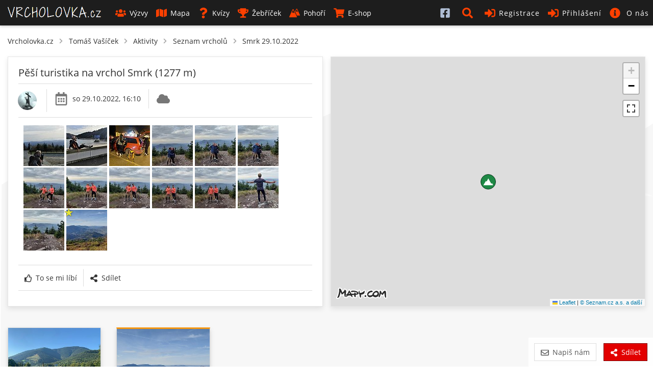

--- FILE ---
content_type: text/html; charset=UTF-8
request_url: https://www.vrcholovka.cz/tomas-vasicek/vrcholy/158074-smrk-2022-10-29/
body_size: 11169
content:
<!DOCTYPE html>
<html lang="cs">
<head>
            <!-- Google tag (gtag.js) -->
        <script async src="https://www.googletagmanager.com/gtag/js?id=G-MKQ2FWK3NW"></script>
        <script>
            window.dataLayer = window.dataLayer || [];
            function gtag(){ dataLayer.push(arguments);}
            gtag('js', new Date());

            gtag('config', 'G-MKQ2FWK3NW');
        </script>
        <meta charset="utf-8">
    <meta http-equiv="X-UA-Compatible" content="IE=edge">
    <meta name="viewport" content="width=device-width, initial-scale=1, viewport-fit=cover">
    <title>Tomáš Vašíček - Smrk (1277 m) #1 - Vrcholovka.cz</title>
    <link rel="manifest" href="https://www.vrcholovka.cz/manifest.json">

    <link rel="icon" type="image/png" href="https://www.vrcholovka.cz/images/favicon-96x96.png" sizes="96x96" />
    <link rel="icon" type="image/svg+xml" href="https://www.vrcholovka.cz/images/favicon.svg" />
    <link rel="shortcut icon" href="https://www.vrcholovka.cz/images/favicon.ico" />
    <link rel="apple-touch-icon" sizes="180x180" href="https://www.vrcholovka.cz/images/apple-touch-icon.png" />
    <meta name="apple-mobile-web-app-title" content="Vrcholovka.cz" />

            <link rel="preconnect" href="https://securepubads.g.doubleclick.net">
        <link rel="prerender" href="https://www.vrcholovka.cz/mapa/">
            <script async src="https://pagead2.googlesyndication.com/pagead/js/adsbygoogle.js?client=ca-pub-4934404917388080"
                crossorigin="anonymous"></script>
            <script async src="https://securepubads.g.doubleclick.net/tag/js/gpt.js"></script>
	<script>
	var googletag=googletag||{};googletag.cmd=googletag.cmd||[];
	var gptAdSlots = [];
	googletag.cmd.push(function() {
	    var mapping1 = googletag.sizeMapping().addSize([0, 0], []).addSize([1200, 200], [
	        [1200, 140],
	        [1100, 140],
	        [300, 1200]
	    ]).build();
	    gptAdSlots[0] = googletag.defineSlot('/29828507/vrcholovka_1200x140', [[1200, 140], [1100, 140]], 'div-gpt-ad-1581324775599-0').defineSizeMapping(mapping1).setCollapseEmptyDiv(!0).addService(googletag.pubads());
	googletag.defineSlot('/29828507/vrcholovka_300x300', [300, 300], 'div-gpt-ad-1581324499111-0').addService(googletag.pubads());
	googletag.pubads().enableSingleRequest();
	googletag.enableServices()
	});

	</script>
            <meta name="theme-color" content="#cc3300">
    <style>body{font-family:Arial;font-size:14px}a{color:#333;text-decoration:none}.nav>li{display:inline-block}.nav>li>a{display:block;padding:10px}.navbar-header{display:none}#navbar .dropdown-menu{display:none}.navbar *,body,html{margin:0}.navbar{background:#000;color:#fff}.navbar a{color:#fff}.row{clear:both}.container{padding:10px}.icon,.navbar-toggle{display:none}img{max-width:100%}.container{padding-right:15px;padding-left:15px;margin-right:auto;margin-left:auto}</style>
    <link rel="preload" href="https://www.vrcholovka.cz/fonts/open-sans-v17-latin-ext_latin-300.woff2" as="font" type="font/woff2" crossorigin>
    <link rel="preload" href="https://www.vrcholovka.cz/fonts/open-sans-v17-latin-ext_latin-600.woff2" as="font" type="font/woff2" crossorigin>
    <link preload rel="stylesheet" href="https://www.vrcholovka.cz/css/bootstrap-pack.min.css?v=457" media="all"/>
    <link rel="stylesheet" href="https://www.vrcholovka.cz/css/jquery-pack.min.css?v=457" media="all"/>
    <link rel="stylesheet" href="https://www.vrcholovka.cz/css/styles.min.css?v=457" media="all"/>
            <link rel="stylesheet" href="https://www.vrcholovka.cz/css/leaflet-pack.min.css?v=457" media="all"/>
            <link rel="stylesheet" href="https://www.vrcholovka.cz/css/map.min.css?v=457" media="all"/>
            <meta property="og:title" content="Tomáš Vašíček - Smrk (1277 m) #1 - Vrcholovka.cz"/>
            <link rel="previewimage" href="https://www.vrcholovka.cz/img/vystup/2-smrk/158074-185627-300x300.jpg?d=20221110194822"/>
        <meta property="og:image" content="https://www.vrcholovka.cz/img/vystup/2-smrk/158074-185627-300x300.jpg?d=20221110194822"/>
                    <meta property="og:image:width" content="300">
            <meta property="og:image:height" content="300">
                <meta property="og:url" content="https://www.vrcholovka.cz/tomas-vasicek/vrcholy/158074-smrk-2022-10-29/"/>
    <meta property="og:description"
          content="Tomáš Vašíček 29.10.2022 vystoupal na vrchol Smrk(1277 m) v pohoří Moravskoslezské Beskydy. V roce 2022 je to jeho 1. výstup na tento vrchol."/>
    <meta property="og:type" content="website"/>
    <meta name="description"
          content="Tomáš Vašíček 29.10.2022 vystoupal na vrchol Smrk(1277 m) v pohoří Moravskoslezské Beskydy. V roce 2022 je to jeho 1. výstup na tento vrchol."/>
    <meta property="og:site_name" content="Vrcholovka.cz"/>
    <meta property="fb:app_id" content="1796882830383433"/>
    <script type="application/ld+json">
         {
            "@context": "http://schema.org",
            "@type": "WebSite",
            "legalName" : "Vrcholovka.cz",
            "url": "https://www.vrcholovka.cz/",
            "logo": "https://www.vrcholovka.cz/images/logo-sq.png",
            "sameAs" : [ "https://www.facebook.com/vrcholovka.cz", "https://www.instagram.com/vrcholovka.cz"],
            "potentialAction" : {
               "@type" : "SearchAction",
               "target" : "https://www.vrcholovka.cz/hledat/?s={search_term}",
               "query-input" : "required name=search_term"
             }
          }

    </script>
                <script type="application/ld+json">
            {
              "@context": "http://schema.org",
              "@type": "BreadcrumbList",
              "itemListElement": [
                                  {
                "@type": "ListItem",
                "position": 1,
                "item": {
                  "@id": "https://www.vrcholovka.cz/tomas-vasicek/",
                  "name": "Tomáš Vašíček"
                }
              },                 {
                "@type": "ListItem",
                "position": 2,
                "item": {
                  "@id": "https://www.vrcholovka.cz/tomas-vasicek/aktivity/",
                  "name": "Aktivity"
                }
              },                 {
                "@type": "ListItem",
                "position": 3,
                "item": {
                  "@id": "https://www.vrcholovka.cz/tomas-vasicek/vrcholy/",
                  "name": "Seznam vrcholů"
                }
              },                 {
                "@type": "ListItem",
                "position": 4,
                "item": {
                  "@id": "https://www.vrcholovka.cz/tomas-vasicek/vrcholy/158074-smrk-2022-10-29/",
                  "name": "Smrk 29.10.2022"
                }
              }            ]
            }

        </script>
    </head>
<body><script>
    window.fbAsyncInit = function () {
        FB.init({
            appId: '1796882830383433',
            cookie: true,
            xfbml: true,
            version: 'v3.3'
        });

        FB.AppEvents.logPageView();
    };

    (function (d, s, id) {
        var js, fjs = d.getElementsByTagName(s)[0];
        if (d.getElementById(id)) {
            return;
        }
        js = d.createElement(s);
        js.id = id;
        js.src = "https://connect.facebook.net/cs_CZ/sdk.js";
        fjs.parentNode.insertBefore(js, fjs);
    }(document, 'script', 'facebook-jssdk'));
</script>
<nav class="navbar navbar-top navbar-fixed-top">
    <div class="container-fluid">
        <div class="navbar-header">
            <button type="button" class="navbar-toggle collapsed" data-toggle="collapse" data-target="#navbar"
                    aria-expanded="false" aria-controls="navbar">
                <span class="sr-only">Toggle navigation</span>
                <span class="icon-bar"></span>
                <span class="icon-bar"></span>
                <span class="icon-bar"></span>
            </button>


                        <a class="navbar-brand " href="https://www.vrcholovka.cz/"><span>VRCHOLOVKA<span
                            class="brand-subdomain">.cz</span></span></a>

        </div>
        <div id="navbar" class="navbar-collapse collapse">
            <ul class="nav navbar-nav">
                
                
                <li >
                    <a href="https://www.vrcholovka.cz/vyzva/">
                        <svg class='icon icon-s-users mr-1' width='20' height='20'><use xlink:href='https://www.vrcholovka.cz/images/fa-sprite.svg?v=457#s-users'></use>
                            </svg>Výzvy</a>
                </li>
                <li >
                    <a href="https://www.vrcholovka.cz/mapa/"><svg class='icon icon-s-map mr-1' width='20' height='20'><use xlink:href='https://www.vrcholovka.cz/images/fa-sprite.svg?v=457#s-map'></use>
                            </svg>Mapa</a>
                </li>
                                <li >
                    <a href="https://www.vrcholovka.cz/test/"><svg class='icon icon-s-question mr-1' width='20' height='20'><use xlink:href='https://www.vrcholovka.cz/images/fa-sprite.svg?v=457#s-question'></use>
                            </svg>Kvízy</a>
                </li>
                <li class="dropdown  has-dropdown">
                   <a href="https://www.vrcholovka.cz/zebricek/" class="dropdown-toggle" data-toggle="dropdown" role="button"
                           aria-haspopup="true" aria-expanded="false">
                       <svg class='icon icon-s-trophy mr-1' width='20' height='20'><use xlink:href='https://www.vrcholovka.cz/images/fa-sprite.svg?v=457#s-trophy'></use>
                            </svg>Žebříček</a>
                   <ul class="dropdown-menu">
                      <li><a href="https://www.vrcholovka.cz/zebricek/"><svg class='icon icon-s-users mr-1' width='20' height='20'><use xlink:href='https://www.vrcholovka.cz/images/fa-sprite.svg?v=457#s-users'></use>
                            </svg>Žebříček lidí</a></li>
                      <li><a href="https://www.vrcholovka.cz/zebricek-psu/"><svg class='icon icon-s-paw mr-1' width='20' height='20'><use xlink:href='https://www.vrcholovka.cz/images/fa-sprite.svg?v=457#s-paw'></use>
                            </svg>Žebříček psů</a></li>
                   </ul>
                </li>
                <li >
                    <a href="https://www.vrcholovka.cz/pohori/"><svg class='icon icon-mountains mr-1' width='20' height='20'><use xlink:href='https://www.vrcholovka.cz/images/fa-sprite.svg?v=457#mountains'></use>
                            </svg>Pohoří</a>
                </li>
                <li >
                    <a href="https://www.vrcholovka.cz/eshop/">
                        <svg class='icon icon-s-shopping-cart mr-1' width='20' height='20'><use xlink:href='https://www.vrcholovka.cz/images/fa-sprite.svg?v=457#s-shopping-cart'></use>
                            </svg>E-shop</a>
                </li>
            </ul>
            <ul class="nav navbar-nav navbar-right">
                               <li class="visible-xs hidden-sm visible-md visible-lg">
                    <a href="https://www.facebook.com/vrcholovka.cz/" target="_blank">
                        <svg class='icon icon-facebook-square' width='20' height='20'><use xlink:href='https://www.vrcholovka.cz/images/fa-sprite.svg?v=457#facebook-square'></use>
                            </svg> <span class="visible-xs-inline-block visible-sm-inline-block">Facebook</span></a>
                </li>
                <li class="dropdown" id="search-dropdown">
                    <a href="https://www.vrcholovka.cz/hledat/" title="Hledat" class="dropdown-toggle" data-toggle="dropdown" role="button"
                       aria-haspopup="true" aria-expanded="false">
                        <svg class='icon icon-s-search' width='20' height='20'><use xlink:href='https://www.vrcholovka.cz/images/fa-sprite.svg?v=457#s-search'></use>
                            </svg> <span class="visible-xs-inline-block visible-sm-inline-block">Hledat</span></a>
                    <ul class="dropdown-menu" id="search-box">
                        <li>
                            <div class="container">
                                <form method="get" action="https://www.vrcholovka.cz/hledat/">
                                    <div class="input-group">
                                        <input type="search" class="form-control" id="search" name="s"
                                               placeholder="Výzva, jméno nebo přezdívka">
                                        <div class="input-group-btn">
                                            <button type="submit" class="btn btn-warm">
                                                <svg class='icon icon-s-search' width='20' height='20'><use xlink:href='https://www.vrcholovka.cz/images/fa-sprite.svg?v=457#s-search'></use>
                            </svg>
                                            </button>
                                        </div>
                                    </div>
                                </form>
                            </div>
                        </li>
                    </ul>
                </li>
                                    <li ><a href="https://www.vrcholovka.cz/registrace/">
                            <svg class='icon icon-s-sign-in-alt' width='20' height='20'><use xlink:href='https://www.vrcholovka.cz/images/fa-sprite.svg?v=457#s-sign-in-alt'></use>
                            </svg>Registrace</a></li>
                    <li class="dropdown" id="dropdown-login">
                        <a href="#" id="register-header" class="dropdown-toggle" data-toggle="dropdown" role="button"
                           aria-haspopup="true" aria-expanded="false">
                            <svg class='icon icon-s-sign-in-alt' width='20' height='20'><use xlink:href='https://www.vrcholovka.cz/images/fa-sprite.svg?v=457#s-sign-in-alt'></use>
                            </svg>Přihlášení</a>
                        <ul class="dropdown-menu" id="login-box">
                            <li>
                                <div class="container">
                                    <form method="post" action="https://www.vrcholovka.cz/tomas-vasicek/vrcholy/158074-smrk-2022-10-29/">
                                        <div class="form-group">
                                            <label for="login_nick" class="control-label">Email nebo přezdívka</label>
                                            <input type="text" class="form-control" id="login_nick" name="login_nick"
                                                   placeholder="Email nebo přezdívka" autocomplete="email">
                                        </div>

                                        <div class="form-group">
                                            <label for="login_password" class="control-label">Heslo</label>
                                            <input type="password" class="form-control" id="login_password"
                                                   name="login_password" placeholder="Heslo"
                                                   autocomplete="current-password">
                                        </div>

                                        <div class="form-group text-right">
                                            <label for="persist-login-h"><input type="checkbox" id="persist-login-h"
                                                                                name="persist-login"> Trvalé přihlášení</label>
                                        </div>
                                        <div class="form-group text-right">
                                            <input type="submit" class="btn btn-warm" name="login" value="Přihlásit se">
                                        </div>
                                    </form>
                                    <div id="fb-login-box" class="text-center">
                                        <div class="fb-login-button" data-onlogin="checkLoginState();" data-max-rows="1"
                                             data-size="medium" data-button-type="continue_with"
                                             data-scope="email,public_profile,user_gender" data-show-faces="false"
                                             data-auto-logout-link="false" data-use-continue-as="true"></div>
                                    </div>
                                </div>
                            </li>
                        </ul>
                    </li>

                    <li class="dropdown has-dropdown">
                        <a href="https://www.vrcholovka.cz/o-vrcholovce/" class="dropdown-toggle" data-toggle="dropdown" role="button"
                           aria-haspopup="true" aria-expanded="false">
                            <svg class='icon icon-s-info-circle' width='20' height='20'><use xlink:href='https://www.vrcholovka.cz/images/fa-sprite.svg?v=457#s-info-circle'></use>
                            </svg> <span class="visible-xs-inline visible-sm-inline visible-lg-inline">O nás</span>
                        </a>

                        <ul class="dropdown-menu">
                            <li><a href="https://www.vrcholovka.cz/o-vrcholovce/"><svg class='icon icon-s-question mr-1' width='20' height='20'><use xlink:href='https://www.vrcholovka.cz/images/fa-sprite.svg?v=457#s-question'></use>
                            </svg>O Vrcholovce</a></li>
                            <li><a href="https://www.vrcholovka.cz/podporujeme/"><svg class='icon icon-s-handshake mr-1' width='20' height='20'><use xlink:href='https://www.vrcholovka.cz/images/fa-sprite.svg?v=457#s-handshake'></use>
                            </svg>Podporujeme</a></li>
                            <li><a href="https://www.vrcholovka.cz/prehled-zmen/"><svg class='icon icon-s-cog mr-1' width='20' height='20'><use xlink:href='https://www.vrcholovka.cz/images/fa-sprite.svg?v=457#s-cog'></use>
                            </svg>Přehled změn</a></li>
                        </ul>
                    </li>
                            </ul>
        </div><!--/.nav-collapse -->
    </div>
</nav>
<div class="container" id="main">
            <ul id="breadcrumb">
      <li><a href="https://www.vrcholovka.cz/">Vrcholovka.cz</a></li>
               <svg class='icon icon-s-chevron-right mr-1' width='20' height='20'><use xlink:href='https://www.vrcholovka.cz/images/fa-sprite.svg?v=457#s-chevron-right'></use>
                            </svg>         <li><a href="https://www.vrcholovka.cz/tomas-vasicek/">Tomáš Vašíček</a></li>
         <svg class='icon icon-s-chevron-right mr-1' width='20' height='20'><use xlink:href='https://www.vrcholovka.cz/images/fa-sprite.svg?v=457#s-chevron-right'></use>
                            </svg>                        <li><a href="https://www.vrcholovka.cz/tomas-vasicek/aktivity/">Aktivity</a></li>
         <svg class='icon icon-s-chevron-right mr-1' width='20' height='20'><use xlink:href='https://www.vrcholovka.cz/images/fa-sprite.svg?v=457#s-chevron-right'></use>
                            </svg>                        <li><a href="https://www.vrcholovka.cz/tomas-vasicek/vrcholy/">Seznam vrcholů</a></li>
         <svg class='icon icon-s-chevron-right mr-1' width='20' height='20'><use xlink:href='https://www.vrcholovka.cz/images/fa-sprite.svg?v=457#s-chevron-right'></use>
                            </svg>                        <li><a href="https://www.vrcholovka.cz/tomas-vasicek/vrcholy/158074-smrk-2022-10-29/">Smrk 29.10.2022</a></li>
                  </ul>

      <div id="ascent-detail">
      <div class="cards-grid second-grid">
         <div class="panel panel-detail">
            <h1 class="title">Pěší turistika na vrchol Smrk (1277 m)</h1>
            <div class="top-bar">
               <div class="bar-item noicon friends">
                  <a href="https://www.vrcholovka.cz/tomas-vasicek/" data-toggle="tooltip-hover" title="Tomáš Vašíček">
                     <img src="https://www.vrcholovka.cz/img/user/335-50x50-tomas-vasicek.jpg?d=20210105203802" class="img-circle">
                  </a>
                                                   </div>
                                 <div class="bar-item calendar">
                     <svg class='icon icon-r-calendar-alt' width='20' height='20'><use xlink:href='https://www.vrcholovka.cz/images/fa-sprite.svg?v=457#r-calendar-alt'></use>
                            </svg>
                     <div class="bar-text-full">
                                                   so 29.10.2022, 16:10                                             </div>
                  </div>
                                                               <div class="bar-item noicon">
                     <div class="bar-text-full weather">
                        <span data-toggle="tooltip-hover" title="Zataženo"><svg class='icon icon-s-cloud weather' width='20' height='20'><use xlink:href='https://www.vrcholovka.cz/images/fa-sprite.svg?v=457#s-cloud'></use>
                            </svg></span>                                                                                                                     </div>
                  </div>
               
                           </div>

                        
                           <div class="content-text text-left gallery" data-type="ascent" data-id="158074">
                                                               <a class="ascent-foto-small " href="https://img.vrcholovka.cz/img/vystup/2-smrk/158074-185614-full.jpg?d=20250829124431" data-caption="Tomáš Vašíček na vrcholu Smrk (29.10.2022 16:10)" target="_blank">
                           <img data-id="185614"  loading="lazy" src="https://img.vrcholovka.cz/img/vystup/2-smrk/158074-185614-80x80.jpg?d=20250829124431" alt="Tomáš Vašíček na vrcholu Smrk (29.10.2022 16:10)">
                        </a>
                                             <a class="ascent-foto-small " href="https://img.vrcholovka.cz/img/vystup/2-smrk/158074-185615-full.jpg?d=20250829124431" data-caption="Tomáš Vašíček na vrcholu Smrk (29.10.2022 16:10)" target="_blank">
                           <img data-id="185615"  loading="lazy" src="https://img.vrcholovka.cz/img/vystup/2-smrk/158074-185615-80x80.jpg?d=20250829124431" alt="Tomáš Vašíček na vrcholu Smrk (29.10.2022 16:10)">
                        </a>
                                             <a class="ascent-foto-small " href="https://img.vrcholovka.cz/img/vystup/2-smrk/158074-185616-full.jpg?d=20250829124431" data-caption="Tomáš Vašíček na vrcholu Smrk (29.10.2022 16:10)" target="_blank">
                           <img data-id="185616"  loading="lazy" src="https://img.vrcholovka.cz/img/vystup/2-smrk/158074-185616-80x80.jpg?d=20250829124431" alt="Tomáš Vašíček na vrcholu Smrk (29.10.2022 16:10)">
                        </a>
                                             <a class="ascent-foto-small " href="https://img.vrcholovka.cz/img/vystup/2-smrk/158074-185617-full.jpg?d=20250829124431" data-caption="Tomáš Vašíček na vrcholu Smrk (29.10.2022 16:10)" target="_blank">
                           <img data-id="185617"  loading="lazy" src="https://img.vrcholovka.cz/img/vystup/2-smrk/158074-185617-80x80.jpg?d=20250829124431" alt="Tomáš Vašíček na vrcholu Smrk (29.10.2022 16:10)">
                        </a>
                                             <a class="ascent-foto-small " href="https://img.vrcholovka.cz/img/vystup/2-smrk/158074-185618-full.jpg?d=20250829124431" data-caption="Tomáš Vašíček na vrcholu Smrk (29.10.2022 16:10)" target="_blank">
                           <img data-id="185618"  loading="lazy" src="https://img.vrcholovka.cz/img/vystup/2-smrk/158074-185618-80x80.jpg?d=20250829124431" alt="Tomáš Vašíček na vrcholu Smrk (29.10.2022 16:10)">
                        </a>
                                             <a class="ascent-foto-small " href="https://img.vrcholovka.cz/img/vystup/2-smrk/158074-185619-full.jpg?d=20250829124431" data-caption="Tomáš Vašíček na vrcholu Smrk (29.10.2022 16:10)" target="_blank">
                           <img data-id="185619"  loading="lazy" src="https://img.vrcholovka.cz/img/vystup/2-smrk/158074-185619-80x80.jpg?d=20250829124431" alt="Tomáš Vašíček na vrcholu Smrk (29.10.2022 16:10)">
                        </a>
                                             <a class="ascent-foto-small " href="https://img.vrcholovka.cz/img/vystup/2-smrk/158074-185620-full.jpg?d=20250829124431" data-caption="Tomáš Vašíček na vrcholu Smrk (29.10.2022 16:10)" target="_blank">
                           <img data-id="185620"  loading="lazy" src="https://img.vrcholovka.cz/img/vystup/2-smrk/158074-185620-80x80.jpg?d=20250829124431" alt="Tomáš Vašíček na vrcholu Smrk (29.10.2022 16:10)">
                        </a>
                                             <a class="ascent-foto-small " href="https://img.vrcholovka.cz/img/vystup/2-smrk/158074-185621-full.jpg?d=20250829124431" data-caption="Tomáš Vašíček na vrcholu Smrk (29.10.2022 16:10)" target="_blank">
                           <img data-id="185621"  loading="lazy" src="https://img.vrcholovka.cz/img/vystup/2-smrk/158074-185621-80x80.jpg?d=20250829124431" alt="Tomáš Vašíček na vrcholu Smrk (29.10.2022 16:10)">
                        </a>
                                             <a class="ascent-foto-small " href="https://img.vrcholovka.cz/img/vystup/2-smrk/158074-185622-full.jpg?d=20250829124431" data-caption="Tomáš Vašíček na vrcholu Smrk (29.10.2022 16:10)" target="_blank">
                           <img data-id="185622"  loading="lazy" src="https://img.vrcholovka.cz/img/vystup/2-smrk/158074-185622-80x80.jpg?d=20250829124431" alt="Tomáš Vašíček na vrcholu Smrk (29.10.2022 16:10)">
                        </a>
                                             <a class="ascent-foto-small " href="https://img.vrcholovka.cz/img/vystup/2-smrk/158074-185623-full.jpg?d=20250829124431" data-caption="Tomáš Vašíček na vrcholu Smrk (29.10.2022 16:10)" target="_blank">
                           <img data-id="185623"  loading="lazy" src="https://img.vrcholovka.cz/img/vystup/2-smrk/158074-185623-80x80.jpg?d=20250829124431" alt="Tomáš Vašíček na vrcholu Smrk (29.10.2022 16:10)">
                        </a>
                                             <a class="ascent-foto-small " href="https://img.vrcholovka.cz/img/vystup/2-smrk/158074-185624-full.jpg?d=20250829124431" data-caption="Tomáš Vašíček na vrcholu Smrk (29.10.2022 16:10)" target="_blank">
                           <img data-id="185624"  loading="lazy" src="https://img.vrcholovka.cz/img/vystup/2-smrk/158074-185624-80x80.jpg?d=20250829124431" alt="Tomáš Vašíček na vrcholu Smrk (29.10.2022 16:10)">
                        </a>
                                             <a class="ascent-foto-small " href="https://img.vrcholovka.cz/img/vystup/2-smrk/158074-185625-full.jpg?d=20250829124431" data-caption="Tomáš Vašíček na vrcholu Smrk (29.10.2022 16:10)" target="_blank">
                           <img data-id="185625"  loading="lazy" src="https://img.vrcholovka.cz/img/vystup/2-smrk/158074-185625-80x80.jpg?d=20250829124431" alt="Tomáš Vašíček na vrcholu Smrk (29.10.2022 16:10)">
                        </a>
                                             <a class="ascent-foto-small " href="https://img.vrcholovka.cz/img/vystup/2-smrk/158074-185626-full.jpg?d=20250829124431" data-caption="Tomáš Vašíček na vrcholu Smrk (29.10.2022 16:10)" target="_blank">
                           <img data-id="185626"  loading="lazy" src="https://img.vrcholovka.cz/img/vystup/2-smrk/158074-185626-80x80.jpg?d=20250829124431" alt="Tomáš Vašíček na vrcholu Smrk (29.10.2022 16:10)">
                        </a>
                                             <a class="ascent-foto-small main-foto" href="https://img.vrcholovka.cz/img/vystup/2-smrk/158074-185627-full.jpg?d=20250829124431" data-caption="Tomáš Vašíček na vrcholu Smrk (29.10.2022 16:10)" target="_blank">
                           <img data-id="185627"  loading="lazy" src="https://img.vrcholovka.cz/img/vystup/2-smrk/158074-185627-80x80.jpg?d=20250829124431" alt="Tomáš Vašíček na vrcholu Smrk (29.10.2022 16:10)">
                        </a>
                                                      </div>
            
            <div class="btn-group buttons-text">
                                 <a href="#" title="To se mi líbí" data-id="158074" data-state="0" data-type="ascent" class="btn ascent-like "><svg class='icon icon-r-thumbs-up mr-1' width='20' height='20'><use xlink:href='https://www.vrcholovka.cz/images/fa-sprite.svg?v=457#r-thumbs-up'></use>
                            </svg>To se mi líbí</a>
                              <a href="https://www.vrcholovka.cz/tomas-vasicek/vrcholy/158074-smrk-2022-10-29/" data-title="Pěší turistika na vrchol Smrk (1277 m)" class="btn btn-share"><svg class='icon icon-s-share-alt mr-1' width='20' height='20'><use xlink:href='https://www.vrcholovka.cz/images/fa-sprite.svg?v=457#s-share-alt'></use>
                            </svg>Sdílet</a>

                           </div>


               <div id="comments-158074" class="comments">
                                                   </div>
         </div>

         <div class="panel">
            <div id="map-log"
                                  data-type="ascent"
                 data-user-id="0"
                 data-peak-id="2"
                 data-name="Smrk"
                 data-height="1277"
                 data-lat="49.508220"
                 data-lng="18.370520"></div>
            <script>
               const fotos = [];
                                                                                                                                                                                                                                                                                                                                                                                                                                                               </script>
         </div>
      </div>
   </div>

             <div class="hidden-xs visible-lg-block mb-3">
         <!-- /29828507/vrcholovka_1200x140 --><div id='div-gpt-ad-1581324775599-0' style='margin: 10px auto; text-align: center;'>
	  <script>
	    googletag.cmd.push(function() { googletag.display('div-gpt-ad-1581324775599-0'); });
	  </script>
	</div>
      </div>
      <div class="text-center hidden-lg mb-3">
         <!-- /29828507/vrcholovka_300x300 --><div id='div-gpt-ad-1581324499111-0' style='margin: 10px auto; width: 300px; height: 300px;'>
           <script>
             googletag.cmd.push(function() { googletag.display('div-gpt-ad-1581324499111-0'); });
           </script>
         </div>
      </div>
            <div class="row">
      <div class="js-peak-item item col-card col-lg-2 col-md-3 col-sm-4 col-xs-6 col-xxs-12" data-id="2">
   <div class="card-box card-peak panel" data-peak-id="2">
      <div class="image-box hidden-xs">
                     <img src="https://img.vrcholovka.cz/img/vrchol/2-300-smrk.jpg" sizes="(max-width: 768px) 500px, 300px"  srcset="https://img.vrcholovka.cz/img/vrchol/2-300-smrk.jpg 300w, https://img.vrcholovka.cz/img/vrchol/2-500-smrk.jpg 500w" class="image" loading="lazy" alt="Smrk">
               </div>

      <div class="content">
         <div class="content-title">
            <a href="https://www.vrcholovka.cz/vrchol/2-smrk/">Smrk</a>
                           <span class="ascent-count" data-toggle="tooltip-hover" title="V roce 2022 je to jeho 1.&nbsp;výstup na vrchol Smrk">#1</span>
                     </div>

         <div class="content-subtext-grey">
            1277&nbsp;m&nbsp;n.m.
         </div>
                     <div class="content-subtext-grey">
              &nbsp;
            </div>
         

         <div class="content-subtext mountains">
            <a href="https://www.vrcholovka.cz/pohori/1-moravskoslezske-beskydy/" class="mountains-name">Moravskoslezské Beskydy</a>         </div>

         <div class="text-center">
            <a href="https://www.vrcholovka.cz/vrchol/2-smrk/" class="btn btn-cold btn-detail">Detail</a>
         </div>

               </div>

   </div>
</div>

               <div class="item col-card col-lg-2 col-md-3 col-sm-4 col-xs-6 col-xxs-12">
   <div class="card-box panel card-activity hike">
      <div class="image-box" style="background-image: url('[data-uri]');">
                     <a href="https://www.vrcholovka.cz/tomas-vasicek/vylety/48517-moravskoslezske-beskydy/#foto" data-toggle="tooltip-hover" title="Zobrazit ostatní fotky výletu" class="more-fotos"><svg class='icon icon-s-images' width='20' height='20'><use xlink:href='https://www.vrcholovka.cz/images/fa-sprite.svg?v=457#s-images'></use>
                            </svg></a>            <img loading="lazy" class="image" src="https://img.vrcholovka.cz/img/vystup/2-smrk/158074-185627-300x300.jpg?d=20221110194822" alt="Moravskoslezské Beskydy">
                        </div>

               <a href="https://www.vrcholovka.cz/tomas-vasicek/" class="user " data-toggle="tooltip-hover" title="Tomáš Vašíček">
            <img loading="lazy" src="https://www.vrcholovka.cz/img/user/335-50x50-tomas-vasicek.jpg?d=20210105203802" class="profile-image" alt="Tomáš Vašíček">
         </a>
            <div class="content">
                     <div class="content-title">
               <a href="https://www.vrcholovka.cz/tomas-vasicek/vylety/48517-moravskoslezske-beskydy/">Moravskoslezské Beskydy</a>
            </div>
         
         <div class="content-subtext-blue">
             Pěší turistika         </div>

                     <div class="content-subtext-grey">
                                 29.10.2022
                           </div>
         

                     <div class="text-center">
               <a href="https://www.vrcholovka.cz/tomas-vasicek/vylety/48517-moravskoslezske-beskydy/" class="btn btn-cold btn-detail">Detail výletu</a>
            </div>
               </div>
         </div>
</div>
         </div>



</div>
<div class="modal fade" data-backdrop="static" id="ascent-log-modal" role="dialog">
  <div class="modal-dialog">

    <!-- Modal content-->
    <div class="modal-content">

      <form method="post" action="https://www.vrcholovka.cz/tomas-vasicek/vrcholy/158074-smrk-2022-10-29/" id="ascent-detail" class="log-modal form-horizontal" enctype="multipart/form-data">
         <div class="modal-header">
           <button type="button" class="close" data-dismiss="modal">&times;</button>
           <h4 class="modal-title">Zapsat výstup</h4>
         </div>
         <div class="modal-body">

             <div class="has-float-label mb-3">
                 <input type="hidden" id="ascent-peak_id" name="peak_id">
                 <div class="form-control form-control-static static" id="ascent-peak-name"></div>
                 <label>Vrchol</label>
             </div>

             <div class="mb-3 form-box form-radio-inline mobile-block addto-peaklist-new" >
                 <label>Viditelnost</label>
                 <div>
                  <label class="form-radio-label">
                      <input id="ascent-public-1" name="public" class="form-radio-field" type="radio" checked value="1" />
                      <i class="form-radio-button"></i>
                      <span><svg class='icon icon-s-globe mr-1' width='20' height='20'><use xlink:href='https://www.vrcholovka.cz/images/fa-sprite.svg?v=457#s-globe'></use>
                            </svg>všichni</span> <small class="form-element-hint">všichni uvidí tvůj výstup</small>
                  </label>
                  <label class="form-radio-label">
                      <input id="ascent-public-0" name="public" class="form-radio-field" type="radio"  value="0" />
                      <i class="form-radio-button"></i>
                      <span><svg class='icon icon-s-users mr-1' width='20' height='20'><use xlink:href='https://www.vrcholovka.cz/images/fa-sprite.svg?v=457#s-users'></use>
                            </svg>přátelé</span> <small class="form-element-hint">uvidíš jen ty a tví přátelé</small>
                  </label>
                  <label class="form-radio-label">
                      <input id="ascent-public--1" name="public" class="form-radio-field" type="radio"  value="-1" />
                      <i class="form-radio-button"></i>
                      <span><svg class='icon icon-s-lock mr-1' width='20' height='20'><use xlink:href='https://www.vrcholovka.cz/images/fa-sprite.svg?v=457#s-lock'></use>
                            </svg>pouze já</span> <small class="form-element-hint">uvidíš jen ty</small>
                  </label>
                 </div>
             </div>


             <label class="form-checkbox-label mb-2">
                 <input class="form-checkbox-field" type="checkbox" name="nodate" id="ascent-nodate" >
                 <i class="form-checkbox-button"></i>
                 <span>neznám datum zdolání</span>
             </label>

           <div id="ascent-date-box" class="row">
              <div class="col-xs-6">
                  <div class="has-float-label mb-3">
                     <input  class="form-control date"  max="2026-01-30" id="ascent-date" name="date" type="date" placeholder="Datum zdolání" value="2026-01-30" data-orig-val="2026-01-30" required/>
                     <label for="ascent-date">Datum zdolání</label>
                 </div>
              </div>

              <div class="col-xs-6">
                  <div class="has-float-label  mb-3 form-input-time">
                     <input  class="form-control time"  id="ascent-time" name="time" type="time" placeholder="Čas zdolání"  value="05:39"/>
                     <label for="ascent-time">Čas zdolání</label>
                 </div>
              </div>
           </div>

           <div id="ascent-year-box" class="has-float-label  mb-3 hidden">
               <input class="year form-control" id="ascent-year" name="year" type="text" placeholder="Rok zdolání" value="2026"  data-orig-val="2026" />

               <label for="ascent-year">Rok zdolání</label>
           </div>


            <div class="has-float-label mb-3">
                <select id="ascent-type" name="type" class="form-control">
                                             <option value="hike" selected>Pěší turistika</option>
                                             <option value="run" >Běh</option>
                                             <option value="climbing" >Horolezectví</option>
                                             <option value="ferrata" >Via ferrata</option>
                                             <option value="bike" >Cyklistika</option>
                                             <option value="skitour" >Skialpinismus</option>
                                             <option value="crosscountryski" >Běžky</option>
                                             <option value="cableway" >Lanovkou</option>
                                             <option value="other" >Jiná aktivita</option>
                                     </select>
                <label for="ascent-type">Způsob zdolání</label>
            </div>

             <div class="mb-3 form-box">
                 <label>Počasí</label>
                 <div class="row">
                  <div class="radio-icon-switcher col-sm-6">
                     <input type="radio" name="ascent-weather" id="weather-sun" value="sun" /><label for="weather-sun" data-toggle="tooltip-hover" title="Slunečno"><svg class='icon icon-s-sun' width='20' height='20'><use xlink:href='https://www.vrcholovka.cz/images/fa-sprite.svg?v=457#s-sun'></use>
                            </svg></label>
                     <input type="radio" name="ascent-weather" id="weather-cloud-sun" value="cloud-sun" /><label for="weather-cloud-sun" data-toggle="tooltip-hover" title="Polojasno"><svg class='icon icon-s-cloud-sun' width='20' height='20'><use xlink:href='https://www.vrcholovka.cz/images/fa-sprite.svg?v=457#s-cloud-sun'></use>
                            </svg></label>
                     <input type="radio" name="ascent-weather" id="weather-cloud" value="cloud" /><label for="weather-cloud" data-toggle="tooltip-hover" title="Zataženo"><svg class='icon icon-s-cloud' width='20' height='20'><use xlink:href='https://www.vrcholovka.cz/images/fa-sprite.svg?v=457#s-cloud'></use>
                            </svg></label>
                     <input type="radio" name="ascent-weather" id="weather-reset" checked value="" /><label for="weather-reset" data-toggle="tooltip-hover" title="Zrušit výběr"><svg class='icon icon-s-ban' width='20' height='20'><use xlink:href='https://www.vrcholovka.cz/images/fa-sprite.svg?v=457#s-ban'></use>
                            </svg></label>
                  </div>
                  <div class="radio-icon-switcher col-sm-6">
                     <input type="checkbox" id="cond-rain" name="ascent-conditions[]" value="1" /><label for="cond-rain" data-toggle="tooltip-hover" title="Déšť"><svg class='icon icon-s-cloud-showers-heavy' width='20' height='20'><use xlink:href='https://www.vrcholovka.cz/images/fa-sprite.svg?v=457#s-cloud-showers-heavy'></use>
                            </svg></label>
                     <input type="checkbox" id="cond-snow" name="ascent-conditions[]" value="2" /><label for="cond-snow" data-toggle="tooltip-hover" title="Sněžení"><svg class='icon icon-s-snowflake' width='20' height='20'><use xlink:href='https://www.vrcholovka.cz/images/fa-sprite.svg?v=457#s-snowflake'></use>
                            </svg></label>
                     <input type="checkbox" id="cond-haze" name="ascent-conditions[]" value="4" /><label for="cond-haze" data-toggle="tooltip-hover" title="Mlha"><svg class='icon icon-s-smog' width='20' height='20'><use xlink:href='https://www.vrcholovka.cz/images/fa-sprite.svg?v=457#s-smog'></use>
                            </svg></label>
                     <input type="checkbox" id="cond-reset" name="ascent-conditions[]" checked/><label for="cond-reset" data-toggle="tooltip-hover" title="Zrušit výběr"><svg class='icon icon-s-ban' width='20' height='20'><use xlink:href='https://www.vrcholovka.cz/images/fa-sprite.svg?v=457#s-ban'></use>
                            </svg></label>
                  </div>
               </div>
            </div>

            <div id="ascent-hike-box">

                <div class="form-box form-radio-inline mobile-block mb-3">
                    <label>Bylo potřeba nesmeky?</label>
                    <div>
                     <label class="form-radio-label">
                         <input id="ascent-hike-1" name="hike" class="form-radio-field" type="radio" value="1" />
                         <i class="form-radio-button"></i>
                         <span>ano</span> <small class="form-element-hint">bez nich ani ránu</small>
                     </label>
                     <label class="form-radio-label">
                         <input id="ascent-hike-2" name="hike" class="form-radio-field" type="radio" value="2" />
                         <i class="form-radio-button"></i>
                         <span>hodily se</span> <small class="form-element-hint">ale jde to i bez nich</small>
                     </label>
                     <label class="form-radio-label">
                         <input id="ascent-hike-3" name="hike" class="form-radio-field" type="radio" value="3"  />
                         <i class="form-radio-button"></i>
                         <span>ne</span> <small class="form-element-hint">zbytečné tahat</small>
                     </label>
                     <label class="form-radio-label">
                         <input id="ascent-hike-0" name="hike" class="form-radio-field" type="radio" value="0" checked />
                         <i class="form-radio-button"></i>
                         <span>nevim</span> <small class="form-element-hint">nebo nepovím</small>
                     </label>
                    </div>
                </div>
            </div>

            <div id="ascent-skitouring" style="display: none;">

                <div class="has-float-label mb-3">
                    <select id="ascent-skitour" name="skitour" class="form-control">
                     <option value="0">Skialp podmínky</option>
                        <option value="1">- super (dolů lze sjet volným terénem)</option>
                        <option value="2">- dobré (s opatrností se dá sjet až dolů i v terénu)</option>
                        <option value="3">- dostatečné (až dolů se dá sjet jen po cestě)</option>
                        <option value="4">- špatné (dolů se sjet nedá, část je třeba jít pěšky)</option>
                        <option value="5">- strašné (i nahoru je třeba část jít pěšky)</option>
                   </select>
                   <label for="ascent-skitour">Skialp podmínky</label>
               </div>


                <div class="has-float-label mb-3">
                   <select id="ascent-snow" name="snow" class="form-control">
                        <option value="0">Jaký sníh je většinu cesty?</option>
                        <option value="1">prašan</option>
                        <option value="2">led</option>
                        <option value="3">krusta</option>
                        <option value="4">mokrý</option>
                        <option value="5">firn</option>
                   </select>

                   <label for="ascent-snow">Typ sněhu</label>
               </div>
            </div>

             <div class="has-float-label mb-3">
                <input  class="form-control"  data-toggle="tooltip-hover" autocomplete="off" title="Za jak dlouho ses dostal na vrchol?" id="ascent-toptime" name="toptime" type="text" placeholder="Vrcholový čas H:m:s" value="" pattern="(([0-9]+):)?([0-5][0-9]):([0-5][0-9])" data-orig-val="" data-autoclose="true" data-placement="left"/>
                <label for="ascent-toptime">Vrcholový čas</label>
            </div>

             
             <div class="has-float-label mb-3">
                <textarea id="ascent-note" name="note" class="form-control autoexpand" rows="1" placeholder=" "></textarea>
                <label for="ascent-note">Popis výstupu</label>
            </div>


             <div class="mb-3 form-box">
                 <label>Fotky</label>
                 <div>
                <input id="ascent-foto-hash" name="ascent-foto-hash" type="hidden" value="808bb045d0f9af75337a5a1f9a33e2ee" />
                <div class="btn btn-cold" id="fotos-upload"><svg class='icon icon-s-image mr-1' width='20' height='20'><use xlink:href='https://www.vrcholovka.cz/images/fa-sprite.svg?v=457#s-image'></use>
                            </svg>Nahrát fotky</div>
                <div id="foto-preview"></div>
                <div id="files" class="files sortable">
                </div>
                    <div class="alert-message alert-message-info visible-xs visible-sm">
                        <h4>Šetři data!</h4>
                        <p>Fotky můžeš k výstupu přidat až v teple domova nebo třeba na wifi v chatě. Ušetříš tak peníze za svá data.</p>
                    </div>
                 </div>

            </div>


         </div>

         <div class="modal-footer">
           <button type="submit" class="btn btn-warm btn-lg" data-orig-value="Zapsat výstup" id="log-save">Uložit výstup</button>
           <button type="button" class="btn btn-default" data-dismiss="modal">Zrušit</button>
         </div>
      </form>
    </div>

  </div>
</div>
    <footer id="footer">
        <div class="container-fluid">
            <div class="row">
                <div class="col-xs-12 text-center">
                    <ul>
                        <li><a href="https://www.hanibal.cz/?a_box=rgya84cn">Hanibal.cz, experti na outdoor</a></li>
                        <li><a href="https://www.ultratisicovky.cz">Ultratisícovky</a></li>
                        <li><a href="https://www.svetoutdooru.cz">Svět Outdooru</a></li>
                    </ul>
                    <p>&copy; 2026 Vrcholovka.cz, <a href="mailto:info@vrcholovka.cz">info@vrcholovka.cz</a>, <a href="https://www.vrcholovka.cz/privacy/">podmínky</a></p>

                    <img src="https://www.vrcholovka.cz/images/api_logo_pwrdBy_strava_horiz_light.svg" alt="Powered by Strava" height="30" width="161">
                </div>
            </div>
        </div>
    </footer>
    <div id="back-to-top-container">
        <button id="back-to-top-btn"><svg class='icon icon-s-chevron-up' width='20' height='20'><use xlink:href='https://www.vrcholovka.cz/images/fa-sprite.svg?v=457#s-chevron-up'></use>
                            </svg></button>
    </div>
    <div id="buttons-bottom">
        <button id="contact-us" type="button" class="btn btn-cold turned-button" data-toggle="modal"
                data-target="#contactusModal">
            <svg class='icon icon-r-envelope mr-1' width='20' height='20'><use xlink:href='https://www.vrcholovka.cz/images/fa-sprite.svg?v=457#r-envelope'></use>
                            </svg>Napiš nám
        </button>
        <a id="share-page" data-toggle="tooltip-hover" href="https://www.vrcholovka.cz/tomas-vasicek/vrcholy/158074-smrk-2022-10-29/" title="Sdílet"
                                   data-title="Tomáš Vašíček - Smrk (1277 m) #1 - Vrcholovka.cz"
                                   class="btn btn-warm btn-share">
            <svg class='icon icon-s-share-alt mr-1' width='20' height='20'><use xlink:href='https://www.vrcholovka.cz/images/fa-sprite.svg?v=457#s-share-alt'></use>
                            </svg>Sdílet</a>    </div>
    <div id="contactusModal" class="modal fade" role="dialog">
        <div class="modal-dialog">
            <div class="modal-content">
                <div class="modal-header">
                    <button type="button" class="close" data-dismiss="modal">×</button>
                    <h4 class="modal-title">Napiš nám</h4>
                </div>
                <div class="modal-body">
                    <form role="form" method="post" id="contact-us-form">
                        <p>Objevil/a jsi chybu, máš návrh na
                            zlepšení nebo ti jen je něco nejasné?</p>
                        <div class="has-float-label mb-3">
                            <input type="text" class="form-control" id="contact-name" name="contact-name"
                                   value="" maxlength="50">
                            <label for="contact-name">Jméno:</label>
                        </div>
                        <div class="has-float-label mb-3">
                            <input type="email" class="form-control" id="contact-email" name="contact-email"
                                   value="" maxlength="50">
                            <label for="contact-email">Email:</label>
                        </div>
                        <div class="has-float-label mb-3">
                            <textarea class="form-control" name="contact-message" id="contact-message"
                                      placeholder="Objevil/a jsi chybu, máš návrh na zlepšení nebo ti jen je něco nejasné?"
                                      rows="5"></textarea>
                            <label for="contact-message">Text:</label>
                        </div>
                        <button type="submit" class="btn btn-lg btn-warm btn-block" id="btnContactUs">
                            <svg class='icon icon-r-envelope mr-1' width='20' height='20'><use xlink:href='https://www.vrcholovka.cz/images/fa-sprite.svg?v=457#r-envelope'></use>
                            </svg>Odeslat
                        </button>
                    </form>
                </div>
            </div>
        </div>
    </div>
<div id="boxAddToHome" style="display: none;">
    <a href="#" class="close">
        <svg class='icon icon-s-times' width='20' height='20'><use xlink:href='https://www.vrcholovka.cz/images/fa-sprite.svg?v=457#s-times'></use>
                            </svg>
    </a>
    <div id="btnAddToHome">Přidat Vrcholovku na plochu</div>
</div>

<script>const base_href = "https://www.vrcholovka.cz/"; const base_ver = 457;</script>
<script>let doc=document,$qsa=(t,e=doc)=>e.querySelectorAll(t),$qs=(t,e=doc)=>e.querySelector(t);async function getJsonData(t,e={}){let n=new URL(t,base_href);return n.search=new URLSearchParams(e),(await fetch(n.toString())).json()}async function getTextData(t,e={}){let n=new URL(t,base_href);return n.search=new URLSearchParams(e),(await fetch(n.toString())).text()}Node.prototype.check=function(t){this.checked=t;const e=document.createEvent("HTMLEvents");e.initEvent("change",!1,!0),this.dispatchEvent(e)},Node.prototype.btnCheck=function(){const t=document.createEvent("HTMLEvents");t.initEvent("click",!1,!0),this.closest(".btn").dispatchEvent(t)},Node.prototype.on=function(t,e,n){return this.addEventListener(t,e,n),this},Node.prototype.remove=function(){this.parentNode.removeChild(this)},Node.prototype.addClass=function(...t){return this.classList.add(...t),this},Node.prototype.removeClass=function(...t){return this.classList.remove(...t),this},Node.prototype.getData=function(t){return this.getAttribute(`data-${t}`)},Node.prototype.setData=function(t,e){return this.setAttribute(`data-${t}`,e),this},Array.prototype.on=function(t,e,n){return this.map(o=>{o instanceof Element&&o.addEventListener(t,e,n)}),this},NodeList.prototype.on=function(t,e,n){return this.forEach(o=>{o instanceof Element&&o.addEventListener(t,e,n)}),this};const deepExtend=function(t){t=t||{};for(let e=1;e<arguments.length;e++){const n=arguments[e];if(n)for(let e in n)n.hasOwnProperty(e)&&("object"==typeof n[e]?n[e]instanceof Array==1?t[e]=n[e].slice(0):t[e]=deepExtend(t[e],n[e]):t[e]=n[e])}return t};function htmlToElement(t){const e=doc.createElement("template");return t=t.trim(),e.innerHTML=t,e.content.firstChild}function htmlToElements(t){const e=doc.createElement("template");return e.innerHTML=t,e.content.childNodes}function getSelectValues(t){for(var e,n=[],o=t&&t.options,r=0,c=o.length;r<c;r++)(e=o[r]).selected&&n.push(e.value||e.text);return n}async function postJson(t="",e){return(await fetch(t,{method:"POST",body:e})).json()}async function postJsonData(t="",e={}){const n=new FormData;for(const t in e)n.append(t,e[t]);return(await fetch(t,{method:"POST",body:n})).json()}const urlParam=function(t){const e=new RegExp("[?&]"+t+"=([^&#]*)").exec(window.location.href);return null===e?null:decodeURI(e[1])||0};
//# sourceMappingURL=snippets.min.js.map</script>

<script src="https://www.vrcholovka.cz/js/components/dialog.min.js?v=457"></script>
<script src="https://www.vrcholovka.cz/js/plugins/bootstrap-pack.min.js?v=457"></script>
<script src="https://www.vrcholovka.cz/js/plugins/leaflet-pack.min.js?v=457"></script>
<script src="https://www.vrcholovka.cz/js/scripts.min.js?v=457"></script>
<script defer src="https://www.vrcholovka.cz/js/components/badges.min.js?v=457"></script>
<script defer src="https://www.vrcholovka.cz/js/components/loading-button.min.js?v=457"></script>
    <script defer src="https://www.vrcholovka.cz/js/components/contact-us.min.js?v=457"></script>
<script defer src="https://www.vrcholovka.cz/js/components/share.min.js?v=457"></script>


<script>
    setTimeout(function() {
        var ad = document.querySelector('#div-gpt-ad-1581324499111-0');
        var adIframe = document.querySelector('#div-gpt-ad-1581324499111-0 iframe');
        if ( ad && !adIframe ) {
            ad.innerHTML = '<a href="/podpor-vrcholovku/?utm_source=banner&utm_medium=banner&utm_campaign=vip100" class="d-inline-block"><img src="/images/banner-vip.png" alt="Podpoř Vrcholovku!" class="img-responsive" width="300" height="300"></a>';
        }
    }, 2000);
</script>
</body>
</html>


--- FILE ---
content_type: text/html; charset=UTF-8
request_url: https://www.vrcholovka.cz/peak-draft/ajax/getForm/
body_size: 1797
content:
<div class="modal fade" id="peak-draft-modal" data-backdrop="static" role="dialog">
  <div class="modal-dialog">

    <!-- Modal content-->
    <div class="modal-content">
      <form method="post" action="https://www.vrcholovka.cz/peak-draft/ajax/getForm/" id="peak-draft-form" class="form-horizontal" enctype="multipart/form-data">
         <div class="modal-header">
           <button type="button" class="close" data-dismiss="modal">&times;</button>
           <h4 class="modal-title">Informace o vrcholu</h4>
         </div>
         <div class="modal-body">

             <input type="hidden" id="peak-id" name="peak-id">

             <div class="has-float-label  mb-3">
                 <input  class="form-control" autocomplete="off" id="peak-name" name="peak-name" type="text" placeholder="Název vrcholu"  required />
                 <label for="peak-name">Název</label>
             </div>

             <div class="row">
                 <div class="col-sm-4">
                     <div class="has-float-label mb-3">
                         <input  class="form-control" autocomplete="off" id="peak-height" inputmode="numeric" name="peak-height" type="number" placeholder="Výška vrcholu"  required />
                         <label for="peak-height">Výška</label>
                     </div>
                 </div>
                 <div class="col-sm-4">
                     <div class="has-float-label mb-3">
                         <input  class="form-control" autocomplete="off" id="peak-prominence" inputmode="numeric" name="peak-prominence" type="number" placeholder="Prominence vrcholu (m)" />
                         <label for="peak-prominence">Prominence (m)</label>
                     </div>
                 </div>
                 <div class="col-sm-4">
                     <div class="has-float-label mb-3">
                         <input  class="form-control" autocomplete="off" id="peak-isolation" inputmode="numeric" name="peak-isolation" type="number" placeholder="Izolace vrcholu (m)" />
                         <label for="peak-isolation">Izolace (m)</label>
                     </div>
                 </div>
             </div>

             <div class="has-float-label  mb-3">
                 <input  class="form-control autocomplete-mountains-name" autocomplete="off" id="peak-mountains" name="peak-mountains" type="text" placeholder="Název pohoří"  required />
                 <label for="peak-mountains">Pohoří</label>
             </div>


             <div class="form-box">
                 <label>Fotka</label>
                 <div class="row">
                     <div class="col-sm-4">
                         <div class="mb-3">
                             <input id="peak-draft-foto-hash" name="peak-foto-hash" type="hidden" value="3df44cb52449bd3a7d0eec0951e7e2b2" />
                             <div id="peak-draft-upload" class="uploader btn btn-cold" data-url="/ajax/uploadFile/?h=peak" data-hash="#peak-draft-foto-hash" data-preview="#peak-draft-upload-preview" data-template="#peak-draft-upload-template"><svg class="icon icon-s-image"><use xlink:href="https://www.vrcholovka.cz/images/fa-sprite.svg?v=12#s-image"></use></svg> Nahrát fotku vrcholu</div>
                             <div id="peak-draft-upload-preview">
                                 <img id="peak-draft-foto-original" style="max-width: 150px; max-height: 150px;"/>
                             </div>
                             <div id="peak-draft-upload-template" class="dz-preview dz-file-preview">
                                 <div class="dz-details">
                                     <img data-dz-thumbnail/>
                                 </div>
                                 <div class="dz-progress"><span class="dz-upload" data-dz-uploadprogress></span></div>
                                 <div class="dz-error-message"><span data-dz-errormessage></span></div>
                             </div>
                         </div>
                     </div>
                     <div class="col-sm-8">
                         <div class="has-float-label mb-3">
                             <input  class="form-control" autocomplete="off" id="peak-foto-author" name="peak-foto-author" type="text" placeholder="Autor fotky" />
                             <label for="peak-foto-author">Autor fotky</label>
                         </div>
                     </div>
                 </div>
             </div>

               <div class="has-float-label mb-3">
                   <textarea id="peak-description" name="peak-description" class="form-control autoexpand" rows="1" placeholder=" "></textarea>
                   <label for="peak-description">Informace o vrcholu</label>
               </div>


             <div class="row mb-xs-3 mb-1">
                 <div class="col-sm-2 form-radio-legend">Lanovka</div>
                 <div class="col-sm-4">
                     <div class="btn-group btn-toggle btn-group-justified">
                         <label class="btn btn-select">
                             <input type="radio" name="peak-cableway" value="1" id="peak-draft-cableway1"> <svg class='icon icon-s-check mr-1' width='20' height='20'><use xlink:href='https://www.vrcholovka.cz/images/fa-sprite.svg?v=457#s-check'></use>
                            </svg>ano
                         </label>
                         <label class="btn btn-select active">
                             <input type="radio" name="peak-cableway" value="-1" id="peak-draft-cableway-1" checked> nevím
                         </label>
                         <label class="btn btn-select">
                             <input type="radio" name="peak-cableway" value="0" id="peak-draft-cableway0"> <svg class='icon icon-s-times mr-1' width='20' height='20'><use xlink:href='https://www.vrcholovka.cz/images/fa-sprite.svg?v=457#s-times'></use>
                            </svg>ne
                         </label>
                     </div>
                 </div>
                 <div class="col-sm-6">
                     <textarea id="peak-cableway-desc" name="peak-cableway-desc" rows="1" class="form-control autoexpand" placeholder="Typ lanovky, omezení apod."></textarea>
                 </div>
             </div>


             <div class="row mb-xs-3 mb-1">
                 <div class="col-sm-2 form-radio-legend">Výhledy</div>
                 <div class="col-sm-4">
                     <div class="btn-group btn-toggle btn-group-justified">
                         <label class="btn btn-select">
                             <input type="radio" name="peak-panorama" value="1" id="peak-draft-panorama1"> <svg class='icon icon-s-check mr-1' width='20' height='20'><use xlink:href='https://www.vrcholovka.cz/images/fa-sprite.svg?v=457#s-check'></use>
                            </svg>ano
                         </label>
                         <label class="btn btn-select active">
                             <input type="radio" name="peak-panorama" value="-1" id="peak-draft-panorama-1" checked>nevím
                         </label>
                         <label class="btn btn-select">
                             <input type="radio" name="peak-panorama" value="0" id="peak-draft-panorama0"> <svg class='icon icon-s-times mr-1' width='20' height='20'><use xlink:href='https://www.vrcholovka.cz/images/fa-sprite.svg?v=457#s-times'></use>
                            </svg>ne
                         </label>
                     </div>
                 </div>
                 <div class="col-sm-6">
                     <textarea id="peak-panorama-desc" name="peak-panorama-desc" rows="1" class="form-control autoexpand" placeholder="Jaké výhledy a odkud"></textarea>
                 </div>
             </div>

             <div class="row mb-xs-3 mb-1">
                 <div class="col-sm-2 form-radio-legend">Chata</div>
                 <div class="col-sm-4">
                     <div class="btn-group btn-toggle btn-group-justified">
                         <label class="btn btn-select">
                             <input type="radio" name="peak-chalet" value="1" id="peak-draft-chalet1"> <svg class='icon icon-s-check mr-1' width='20' height='20'><use xlink:href='https://www.vrcholovka.cz/images/fa-sprite.svg?v=457#s-check'></use>
                            </svg>ano
                         </label>
                         <label class="btn btn-select active">
                             <input type="radio" name="peak-chalet" value="-1" id="peak-draft-chalet-1" checked>nevím
                         </label>
                         <label class="btn btn-select">
                             <input type="radio" name="peak-chalet" value="0" id="peak-draft-chalet0"> <svg class='icon icon-s-times mr-1' width='20' height='20'><use xlink:href='https://www.vrcholovka.cz/images/fa-sprite.svg?v=457#s-times'></use>
                            </svg>ne
                         </label>
                     </div>
                 </div>
                 <div class="col-sm-6">
                     <textarea id="peak-chalet-desc" name="peak-chalet-desc" rows="1" class="form-control autoexpand" placeholder="Pár slov o chatě"></textarea>
                 </div>
             </div>

             <div class="row mb-xs-3 mb-1" id="peak-draft-dogs-container" style="display: none;">
                 <div class="col-sm-2 form-radio-legend">Psi&nbsp;v&nbsp;chatě</div>
                 <div class="col-sm-4">
                     <div class="btn-group btn-toggle btn-group-justified">
                         <label class="btn btn-select">
                             <input type="radio" name="peak-dogs" value="1" id="peak-draft-dogs1"> <svg class='icon icon-s-check mr-1' width='20' height='20'><use xlink:href='https://www.vrcholovka.cz/images/fa-sprite.svg?v=457#s-check'></use>
                            </svg>ano
                         </label>
                         <label class="btn btn-select active">
                             <input type="radio" name="peak-dogs" value="-1" id="peak-draft-dogs-1" checked>nevím
                         </label>
                         <label class="btn btn-select">
                             <input type="radio" name="peak-dogs" value="0" id="peak-draft-dogs0"> <svg class='icon icon-s-times mr-1' width='20' height='20'><use xlink:href='https://www.vrcholovka.cz/images/fa-sprite.svg?v=457#s-times'></use>
                            </svg>ne
                         </label>
                     </div>
                 </div>
             </div>

             <div class="row mb-xs-3 mb-1">
                 <div class="col-sm-2 form-radio-legend">Kočárek</div>
                 <div class="col-sm-4">
                     <div class="btn-group btn-toggle btn-group-justified">
                         <label class="btn btn-select">
                             <input type="radio" name="peak-carriage" value="1" id="peak-draft-carriage1"> <svg class='icon icon-s-check mr-1' width='20' height='20'><use xlink:href='https://www.vrcholovka.cz/images/fa-sprite.svg?v=457#s-check'></use>
                            </svg>ano<span class="hidden-xs">, lze</span>
                         </label>
                         <label class="btn btn-select active">
                             <input type="radio" name="peak-carriage" value="-1" id="peak-draft-carriage-1" checked>nevím
                         </label>
                         <label class="btn btn-select">
                             <input type="radio" name="peak-carriage" value="0" id="peak-draft-carriage0"> <svg class='icon icon-s-times mr-1' width='20' height='20'><use xlink:href='https://www.vrcholovka.cz/images/fa-sprite.svg?v=457#s-times'></use>
                            </svg>ne
                         </label>
                     </div>
                 </div>
                 <div class="col-sm-6">
                     <textarea id="peak-carriage-desc" name="peak-carriage-desc" rows="1" class="form-control autoexpand" placeholder="S jakým kočárkem, jak pohodlně&hellip;"></textarea>
                 </div>
             </div>

             <div class="row mb-xs-3 mb-1">
                 <div class="col-sm-2 form-radio-legend">Speciální vybavení</div>
                 <div class="col-sm-4">
                     <div class="btn-group btn-toggle btn-group-justified">
                         <label class="btn btn-select">
                             <input type="radio" name="peak-special" value="1" id="peak-draft-special1"> <svg class='icon icon-s-check mr-1' width='20' height='20'><use xlink:href='https://www.vrcholovka.cz/images/fa-sprite.svg?v=457#s-check'></use>
                            </svg>ano
                         </label>
                         <label class="btn btn-select active">
                             <input type="radio" name="peak-special" value="-1" id="peak-draft-special-1" checked>nevím
                         </label>
                         <label class="btn btn-select">
                             <input type="radio" name="peak-special" value="0" id="peak-draft-special0"> <svg class='icon icon-s-times mr-1' width='20' height='20'><use xlink:href='https://www.vrcholovka.cz/images/fa-sprite.svg?v=457#s-times'></use>
                            </svg>ne
                         </label>
                     </div>
                 </div>
                 <div class="col-sm-6">
                     <textarea id="peak-special-desc" name="peak-special-desc" rows="1" class="form-control autoexpand" placeholder="Jaké vybavení je potřeba?"></textarea>
                 </div>
             </div>

             <div class="row mb-xs-3 mb-1">
                 <div class="col-sm-2 form-radio-legend">Přístupnost (či blízkého okolí)</div>
                 <div class="col-sm-4">
                     <div class="btn-group btn-toggle btn-group-justified">
                         <label class="btn btn-select">
                             <input type="radio" name="peak-accessible" value="1" id="peak-draft-accessible1"> <svg class='icon icon-s-check mr-1' width='20' height='20'><use xlink:href='https://www.vrcholovka.cz/images/fa-sprite.svg?v=457#s-check'></use>
                            </svg>ano
                         </label>
                         <label class="btn btn-select active">
                             <input type="radio" name="peak-accessible" value="-1" id="peak-draft-accessible-1" checked>nevím
                         </label>
                         <label class="btn btn-select">
                             <input type="radio" name="peak-accessible" value="0" id="peak-draft-accessible0"> <svg class='icon icon-s-times mr-1' width='20' height='20'><use xlink:href='https://www.vrcholovka.cz/images/fa-sprite.svg?v=457#s-times'></use>
                            </svg>ne
                         </label>
                     </div>
                 </div>
                 <div class="col-sm-6">
                     <textarea id="peak-accessible-desc" name="peak-accessible-desc" rows="1" class="form-control autoexpand" placeholder="Nutnost permitu, důvod zákazu&hellip;"></textarea>
                 </div>
             </div>
         </div>
         <div class="modal-footer">
           <button type="submit" class="btn btn-warm btn-lg">Uložit</button>
           <button type="button" class="btn btn-default" data-dismiss="modal">Zrušit</button>
         </div>
      </form>
    </div>

  </div>
</div>


--- FILE ---
content_type: text/html; charset=UTF-8
request_url: https://www.vrcholovka.cz/chalet-draft/ajax/getForm/
body_size: 1558
content:
<div class="modal fade" data-backdrop="static" id="chalet-draft-modal" role="dialog">
  <div class="modal-dialog">

    <!-- Modal content-->
    <div class="modal-content">
      <form method="post" action="https://www.vrcholovka.cz/chalet-draft/ajax/getForm/" id="chalet-draft-form" class="form-horizontal" enctype="multipart/form-data">
         <div class="modal-header">
           <button type="button" class="close" data-dismiss="modal">&times;</button>
           <h4 class="modal-title">Informace o chatě</h4>
         </div>
         <div class="modal-body">

             <div class="has-float-label mb-3">
                  <input type="hidden" id="chalet-id" name="id">
                  <div class="form-control form-control-static static" id="chalet-draft-name"></div>
                  <label>Chata</label>
            </div>

            <div class="has-float-label mb-3">
               <input  class="form-control" autocomplete="off" id="chalet-height" inputmode="numeric" name="altitude" type="number" placeholder="Výška, v jaké se chata nachází"   />
                <label for="chalet-height">Výška</label>
            </div>

            <div class="has-float-label mb-3">
                <input  class="form-control" autocomplete="off" id="chalet-web" name="web" type="text" placeholder="Web"   />
                <label for="chalet-web">Web</label>
            </div>
            <div class="has-float-label mb-3">
                <input  class="form-control" autocomplete="off" id="chalet-tel" name="tel" type="text" placeholder="Tel"   />
                <label for="chalet-tel">Tel</label>
            </div>
            <div class="has-float-label mb-3">
                <input  class="form-control" autocomplete="off" id="chalet-email" name="email" type="text" placeholder="Email"   />
                <label for="chalet-email">Email</label>
            </div>
            <div class="has-float-label mb-3">
                <input  class="form-control" autocomplete="off" id="chalet-fb" name="fb" type="text" placeholder="Facebook"   />
                <label for="chalet-fb">Facebook</label>
            </div>


             <div class="has-float-label mb-3">
                 <div class="form-radio-legend">Fotka</div>
                 <input id="chalet-draft-foto-hash" name="foto" type="hidden" value="3df44cb52449bd3a7d0eec0951e7e2b2" />
                 <div id="chalet-draft-draft-upload" class="uploader btn btn-cold" data-url="/ajax/uploadFile/?h=chalet" data-hash="#chalet-draft-foto-hash" data-preview="#chalet-draft-upload-preview" data-template="#chalet-draft-upload-template"><svg class="icon icon-s-image"><use xlink:href="https://www.vrcholovka.cz/images/fa-sprite.svg?v=12#s-image"></use></svg> Nahrát fotku chaty</div>
                 <div id="chalet-draft-upload-preview">
                     <img id="chalet-draft-foto-original" style="max-width: 150px; max-height: 150px;"/>
                 </div>
                 <div id="chalet-draft-upload-template" class="dz-preview dz-file-preview">
                     <div class="dz-details">
                         <img data-dz-thumbnail/>
                     </div>
                     <div class="dz-progress"><span class="dz-upload" data-dz-uploadprogress></span></div>
                     <div class="dz-error-message"><span data-dz-errormessage></span></div>
                 </div>
             </div>


             <div class="has-float-label mb-3">
                   <textarea id="chalet-description" name="description" class="form-control autoexpand" rows="1" placeholder=" "></textarea>
                   <label for="chalet-description">Informace o chatě</label>
               </div>

             <div class="row mb-xs-3 mb-1">
                 <div class="col-sm-2 form-radio-legend">Wifi</div>
                 <div class="col-sm-4">
                  <div class="btn-group btn-toggle btn-group-justified" >
                     <label class="btn btn-select">
                       <input type="radio" name="wifi" value="1" id="chalet-draft-wifi1"> <svg class='icon icon-s-check mr-1' width='20' height='20'><use xlink:href='https://www.vrcholovka.cz/images/fa-sprite.svg?v=457#s-check'></use>
                            </svg>ano
                     </label>
                     <label class="btn btn-select active">
                        <input type="radio" name="wifi" value="-1" id="chalet-draft-wifi-1" checked>nevím
                     </label>
                     <label class="btn btn-select">
                       <input type="radio" name="wifi" value="0" id="chalet-draft-wifi0"> <svg class='icon icon-s-times mr-1' width='20' height='20'><use xlink:href='https://www.vrcholovka.cz/images/fa-sprite.svg?v=457#s-times'></use>
                            </svg>ne
                     </label>
                  </div>
                 </div>
                 <div class="col-sm-6">
                  <textarea id="chalet-wifi-desc" name="wifi_desc" rows="1" class="form-control autoexpand" placeholder="Informace k wifi (název sítě, heslo&hellip;)"></textarea>
               </div>
             </div>

             <div class="row mb-xs-3 mb-1">
                 <div class="col-sm-2 form-radio-legend">Mobilní signál</div>
                 <div class="col-sm-4">
                  <div class="btn-group btn-toggle btn-group-justified">
                     <label class="btn btn-select">
                       <input type="radio" name="signal" value="1" id="chalet-draft-signal1"> <svg class='icon icon-s-check mr-1' width='20' height='20'><use xlink:href='https://www.vrcholovka.cz/images/fa-sprite.svg?v=457#s-check'></use>
                            </svg>ano
                     </label>
                     <label class="btn btn-select active">
                        <input type="radio" name="signal" value="-1" id="chalet-draft-signal-1" checked>nevím
                     </label>
                     <label class="btn btn-select">
                       <input type="radio" name="signal" value="0" id="chalet-draft-signal0"> <svg class='icon icon-s-times mr-1' width='20' height='20'><use xlink:href='https://www.vrcholovka.cz/images/fa-sprite.svg?v=457#s-times'></use>
                            </svg>ne
                     </label>
                  </div>
                 </div>
                 <div class="col-sm-6">
                  <textarea id="chalet-signal-desc" name="signal_desc" rows="1" class="form-control autoexpand" placeholder="Na chatě nebo v její blízkosti?"></textarea>
               </div>
             </div>

             <div class="row mb-xs-3 mb-1">
                 <div class="col-sm-2 form-radio-legend">Ubytování</div>
                 <div class="col-sm-4">
                  <div class="btn-group btn-toggle btn-group-justified">
                     <label class="btn btn-select">
                       <input type="radio" name="accomodation" value="1" id="chalet-draft-accomodation1"> <svg class='icon icon-s-check mr-1' width='20' height='20'><use xlink:href='https://www.vrcholovka.cz/images/fa-sprite.svg?v=457#s-check'></use>
                            </svg>ano
                     </label>
                     <label class="btn btn-select active">
                        <input type="radio" name="accomodation" value="-1" id="chalet-draft-accomodation-1" checked>nevím
                     </label>
                     <label class="btn btn-select">
                       <input type="radio" name="accomodation" value="0" id="chalet-draft-accomodation0"> <svg class='icon icon-s-times mr-1' width='20' height='20'><use xlink:href='https://www.vrcholovka.cz/images/fa-sprite.svg?v=457#s-times'></use>
                            </svg>ne
                     </label>
                  </div>
                 </div>
                 <div class="col-sm-6">
                  <textarea id="chalet-accomodation-desc" name="accomodation_desc" rows="1" class="form-control autoexpand" placeholder="Orientační cena, typ ubytování&hellip;"></textarea>
               </div>
             </div>

             <div class="row mb-xs-3 mb-1">
                 <div class="col-sm-2 form-radio-legend">Psi&nbsp;v&nbsp;chatě</div>
                 <div class="col-sm-4">
                  <div class="btn-group btn-toggle btn-group-justified">
                     <label class="btn btn-select">
                       <input type="radio" name="dogs" value="1" id="chalet-draft-dogs1"> <svg class='icon icon-s-check mr-1' width='20' height='20'><use xlink:href='https://www.vrcholovka.cz/images/fa-sprite.svg?v=457#s-check'></use>
                            </svg>ano
                     </label>
                     <label class="btn btn-select active">
                        <input type="radio" name="dogs" value="-1" id="chalet-draft-dogs-1" checked>nevím
                     </label>
                     <label class="btn btn-select">
                       <input type="radio" name="dogs" value="0" id="chalet-draft-dogs0"> <svg class='icon icon-s-times mr-1' width='20' height='20'><use xlink:href='https://www.vrcholovka.cz/images/fa-sprite.svg?v=457#s-times'></use>
                            </svg>ne
                     </label>
                  </div>
               </div>
             </div>

             <div class="row mb-xs-3 mb-1">
                 <div class="col-sm-2 form-radio-legend">Občerstvení</div>
                 <div class="col-sm-4">
                  <div class="btn-group btn-toggle btn-group-justified">
                     <label class="btn btn-select">
                       <input type="radio" name="meal" value="1" id="chalet-draft-meal1"> <svg class='icon icon-s-check mr-1' width='20' height='20'><use xlink:href='https://www.vrcholovka.cz/images/fa-sprite.svg?v=457#s-check'></use>
                            </svg>ano
                     </label>
                     <label class="btn btn-select active">
                        <input type="radio" name="meal" value="-1" id="chalet-draft-meal-1" checked>nevím
                     </label>
                     <label class="btn btn-select">
                       <input type="radio" name="meal" value="0" id="chalet-draft-meal0"> <svg class='icon icon-s-times mr-1' width='20' height='20'><use xlink:href='https://www.vrcholovka.cz/images/fa-sprite.svg?v=457#s-times'></use>
                            </svg>ne
                     </label>
                  </div>
                 </div>
                 <div class="col-sm-6">
                  <textarea id="chalet-meal-desc" name="meal_desc" rows="1" class="form-control autoexpand" placeholder="Restaurace, okýnko&hellip;"></textarea>
               </div>
             </div>


             <div class="row mb-xs-3 mb-1">
                 <div class="col-sm-2 form-radio-legend">Platba kartou</div>
                 <div class="col-sm-4">
                     <div class="btn-group btn-toggle btn-group-justified">
                         <label class="btn btn-select">
                             <input type="radio" name="card" value="1" id="chalet-draft-card1"> <svg class='icon icon-s-check mr-1' width='20' height='20'><use xlink:href='https://www.vrcholovka.cz/images/fa-sprite.svg?v=457#s-check'></use>
                            </svg>ano
                         </label>
                         <label class="btn btn-select active">
                             <input type="radio" name="card" value="-1" id="chalet-draft-card-1" checked>nevím
                         </label>
                         <label class="btn btn-select">
                             <input type="radio" name="card" value="0" id="chalet-draft-card0"> <svg class='icon icon-s-times mr-1' width='20' height='20'><use xlink:href='https://www.vrcholovka.cz/images/fa-sprite.svg?v=457#s-times'></use>
                            </svg>ne
                         </label>
                     </div>
                 </div>
             </div>

         </div>
         <div class="modal-footer">
           <button type="submit" class="btn btn-warm btn-lg">Uložit</button>
           <button type="button" class="btn btn-default" data-dismiss="modal">Zrušit</button>
         </div>
      </form>
    </div>

  </div>
</div>


--- FILE ---
content_type: text/html; charset=utf-8
request_url: https://www.google.com/recaptcha/api2/aframe
body_size: 266
content:
<!DOCTYPE HTML><html><head><meta http-equiv="content-type" content="text/html; charset=UTF-8"></head><body><script nonce="mJXCH7fvuNrT2umK-abTyw">/** Anti-fraud and anti-abuse applications only. See google.com/recaptcha */ try{var clients={'sodar':'https://pagead2.googlesyndication.com/pagead/sodar?'};window.addEventListener("message",function(a){try{if(a.source===window.parent){var b=JSON.parse(a.data);var c=clients[b['id']];if(c){var d=document.createElement('img');d.src=c+b['params']+'&rc='+(localStorage.getItem("rc::a")?sessionStorage.getItem("rc::b"):"");window.document.body.appendChild(d);sessionStorage.setItem("rc::e",parseInt(sessionStorage.getItem("rc::e")||0)+1);localStorage.setItem("rc::h",'1769748005425');}}}catch(b){}});window.parent.postMessage("_grecaptcha_ready", "*");}catch(b){}</script></body></html>